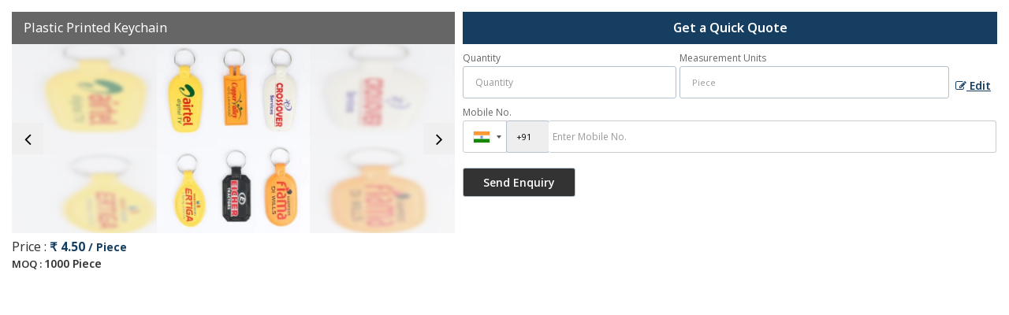

--- FILE ---
content_type: application/javascript
request_url: https://catalog.wlimg.com/templates-images/12585/common/ddsmoothmenu.js
body_size: 5606
content:
var ddsmoothmenu={mobilemediaquery:"screen and (max-width:992px)",arrowimages:{down:["downarrowclass","spacer.png",23],right:["rightarrowclass","spacer.png",6],left:["leftarrowclass","spacer.png"]},transition:{overtime:300,outtime:300},mobiletransition:200,shadow:!1,showhidedelay:{showdelay:100,hidedelay:200},zindexvalue:1e3,closeonnonmenuclick:!0,closeonmouseout:!1,overarrowre:/(?=\.(gif|jpg|jpeg|png|bmp))/i,overarrowaddtofilename:"_over",detecttouch:"ontouchstart"in window||"ontouchstart"in document.documentElement||!!window.ontouchstart||!!window.Touch&&!!window.Touch.length||!!window.onmsgesturechange||window.DocumentTouch&&window.document instanceof window.DocumentTouch,detectwebkit:navigator.userAgent.toLowerCase().indexOf("applewebkit")>-1,detectchrome:navigator.userAgent.toLowerCase().indexOf("chrome")>-1,ismobile:null!=navigator.userAgent.match(/(iPad)|(iPhone)|(iPod)|(android)|(webOS)/i),idevice:/ipad|iphone/i.test(navigator.userAgent),detectie6:function(){var e;return(e=/MSIE (\d+)/.exec(navigator.userAgent))&&e[1]<7}(),detectie9:function(){var e;return(e=/MSIE (\d+)/.exec(navigator.userAgent))&&e[1]>8}(),ie9shadow:function(){},css3support:"string"==typeof document.documentElement.style.boxShadow||!document.all&&document.querySelector,prevobjs:[],menus:null,mobilecontainer:{$main:null,$topulsdiv:null,$toggler:null,hidetimer:null},mobilezindexvalue:2e3,executelink:function(e,t,o){for(var i=t.length,n=o.target;--i>-1;)t[i]===this&&(t.splice(i,1),n.href!==ddsmoothmenu.emptyhash&&n.href&&e(n).is("a")&&!e(n).children("span."+ddsmoothmenu.arrowimages.down[0]+", span."+ddsmoothmenu.arrowimages.right[0]).length&&(n.target&&"_self"!==n.target?window.open(n.href,n.target):window.location.href=n.href,o.stopPropagation()))},repositionv:function(e,t,o,i,n,s,a){a=a||0;var r=0,d=i+n;for(e.css({top:o,display:"block"});e.offset().top<n;)e.css({top:++o}),++r;return!r&&t.offset().top+t.outerHeight()<d&&e.data("height")+e.offset().top>d&&e.css({top:n-t.parents("ul").last().offset().top-t.position().top}),"toggle"===s&&e.css({display:"none !important"}),o!==a&&e.addClass("repositionedv"),[r,o]},updateprev:function(e,t,o){for(var i,n=t.length,s=o.parents().add(this);--n>-1;)0>s.index(i=t[n])&&(e(i).trigger("click",[1]),t.splice(n,1));t.push(this)},subulpreventemptyclose:function(e){var t=e.target;t.href===ddsmoothmenu.emptyhash&&$(t).parent("li").find("ul").length<1&&(e.preventDefault(),e.stopPropagation())},getajaxmenu:function(e,t,o){var i=e("#"+t.contentsource[0]);i.html("Loading Menu..."),e.ajax({url:t.contentsource[1],async:!0,dataType:"html",error:function(e){t.menustate="error",i.html("Error fetching content. Server Response: "+e.responseText)},success:function(n){t.menustate="fetched",i.html(n).find("#"+t.mainmenuid).css("display","block"),o||ddsmoothmenu.buildmenu(e,t)}})},getajaxmenuMobile:function(e,t){t.mobilemenustate="fetching",e.ajax({url:t.contentsource[1],async:!0,dataType:"html",error:function(e){t.mobilemenustate="error",alert("Error fetching Ajax content "+e.responseText)},success:function(o){var i=e(o).find(">ul");t.mobilemenustate="fetched",ddsmoothmenu.buildmobilemenu(e,t,i)}})},closeall:function(e){var t,o=ddsmoothmenu;if(o.globaltrackopen&&("mouseleave"===e.type||("click"===e.type||"touchstart"===e.type)&&0>o.menus.index(e.target)))for(t=o.prevobjs.length;--t>-1;)$(o.prevobjs[t]).trigger("click"),o.prevobjs.splice(t,1)},emptyhash:$('<a href="#"></a>').get(0).href,togglemobile:function(e,t){if(this.mobilecontainer.$main){clearTimeout(this.mobilecontainer.hidetimer);var o=this.mobilecontainer.$main,t=t||this.mobiletransition;return"hidden"!=o.css("visibility")||e&&"open"!=e?"visible"!=o.css("visibility")||e&&"open"==e||(o.animate({right:"-100%"},t,function(){this.style.visibility="hidden"}),this.mobilecontainer.$toggler.removeClass("open")):(o.css({right:"-100%",visibility:"visible"}).animate({right:0},t),this.mobilecontainer.$toggler.addClass("open")),!1}},buildmobilemenu:function(e,t,o){e("#"+t.mainmenuid);var i=null,n=function e(t,o,i,n){for(var i=i||function(){},n=n||function(){},s=t.find("ul").parent(),a=o?t.clone():t,r=jQuery(document.createDocumentFragment()),s=a.find("ul").parent(),d=s.length-1;d>=0;d--){var l=s.eq(d),u=l.find(">ul").prependTo(r);i(d,l,u)}return a.prependTo(r),n(a),r}(o,!1,function(t,o,i){i.addClass("submenu");var n=e('<li class="breadcrumb" />').html('<img src="'+ddsmoothmenu.arrowimages.left[1]+'" class="'+ddsmoothmenu.arrowimages.left[0]+'" />'+o.text()).prependTo(i);o.find("a:eq(0)").append('<img src="'+ddsmoothmenu.arrowimages.right[1]+'" class="'+ddsmoothmenu.arrowimages.right[0]+'" />'),o.on("click",function(t){var o=e(this).parent("ul");(o=o.hasClass("submenu")?o:o.parent()).css({zIndex:ddsmoothmenu.mobilezindexvalue++,left:0}).animate({left:"-100%"},ddsmoothmenu.mobiletransition),i.css({zIndex:ddsmoothmenu.mobilezindexvalue++,left:"100%"}).animate({left:0},ddsmoothmenu.mobiletransition),t.stopPropagation(),t.preventDefault()}),n.on("click",function(e){var t=o.parent("ul");(t=t.hasClass("submenu")?t:t.parent()).css({zIndex:ddsmoothmenu.mobilezindexvalue++,left:"-100%"}).animate({left:0},ddsmoothmenu.mobiletransition),i.css({zIndex:ddsmoothmenu.mobilezindexvalue++,left:0}).animate({left:"100%"},ddsmoothmenu.mobiletransition),e.stopPropagation(),e.preventDefault()})},function(e){i=e});if(this.mobilecontainer.$main)var s=this.mobilecontainer.$main,a=this.mobilecontainer.$topulsdiv;else{var s=e('<div class="ddsmoothmobile"><div class="topulsdiv"></div></div>').appendTo(document.body);s.css({zIndex:this.mobilezindexvalue++,right:"-100%",visibility:"hidden"}).on("click",function(e){ddsmoothmenu.mobilecontainer.hidetimer=setTimeout(function(){ddsmoothmenu.togglemobile("close",0)},50),e.stopPropagation()}).on("touchstart",function(e){e.stopPropagation()});var a=s.find("div.topulsdiv"),r=e("#ddsmoothmenu-mobiletoggle").css({display:"block"});r.on("click",function(e){ddsmoothmenu.togglemobile(),e.stopPropagation()}).on("touchstart",function(e){e.stopPropagation()});var d=/(iPad|iPhone|iPod)/g.test(navigator.userAgent)?"touchstart":"click";e(document.body).on(d,function(e){s.is(":animated")||ddsmoothmenu.togglemobile("close",0)}),this.mobilecontainer.$main=s,this.mobilecontainer.$topulsdiv=a,this.mobilecontainer.$toggler=r}a.append(i).css({zIndex:this.mobilezindexvalue++}),s.append(n),t.mobilemenustate="done"},buildmenu:function(e,t){var o=this.detecttouch&&!this.detectchrome||this.detectchrome&&this.ismobile,i=ddsmoothmenu;i.globaltrackopen=i.closeonnonmenuclick||i.closeonmouseout;var n=0,s=i.globaltrackopen?i.prevobjs:[],a=e("#"+t.mainmenuid).removeClass("ddsmoothmenu ddsmoothmenu-v").addClass(t.classname||"ddsmoothmenu");t.repositionv=!1!==t.repositionv;var r=a.find(">ul"),d=o?"toggle":"toggle"===t.method?"toggle":"hover",l=r.find(">li>ul").parent(),u="v"!=t.orientation?"down":"right",h=e(document.body);if(r.click(function(e){e.target.href===i.emptyhash&&e.preventDefault()}),"toggle"===d){if(i.globaltrackopen&&(i.menus=i.menus?i.menus.add(r.add(r.find("*"))):r.add(r.find("*"))),i.closeonnonmenuclick?("down"===u&&a.click(function(e){e.stopPropagation()}),e(document).unbind("click.smoothmenu").bind("click.smoothmenu",i.closeall),i.idevice&&(document.removeEventListener("touchstart",i.closeall,!1),document.addEventListener("touchstart",i.closeall,!1))):t.closeonnonmenuclick&&("down"===u&&a.click(function(e){e.stopPropagation()}),e(document).bind("click."+t.mainmenuid,function(e){r.find("li>a.selected").parent().trigger("click")}),i.idevice&&document.addEventListener("touchstart",function(e){r.find("li>a.selected").parent().trigger("click")},!1)),i.closeonmouseout){var m,c="down"===u?a:r;c.bind("mouseleave.smoothmenu",i.closeall)}else if(t.closeonmouseout){var c="down"===u?a:r;c.bind("mouseleave.smoothmenu",function(){r.find("li>a.selected").parent().trigger("click")})}e('style[title="ddsmoothmenushadowsnone"]').length||e("head").append('<style title="ddsmoothmenushadowsnone" type="text/css">.ddsmoothmenushadowsnone{display:none!important;}</style>'),e(window).bind("resize scroll",function(){clearTimeout(m);var o=r.find("li>a.selected").parent(),i=e(".ddshadow").addClass("ddsmoothmenushadowsnone");o.eq(0).trigger("click"),o.trigger("click"),window.matchMedia&&(!window.matchMedia||t.mobilemql.matches)||(m=setTimeout(function(){i.removeClass("ddsmoothmenushadowsnone")},100))})}l.each(function(){var o=e(this).css({zIndex:(t.zindexvalue||i.zindexvalue)+n--}),a=o.children("ul:eq(0)").css({display:"block"}).data("timers",{}),r=o.children("a:eq(0)").css({paddingRight:i.arrowimages[u][2]}).append('<span style="display: block;" class="'+i.arrowimages[u][0]+'"></span>'),l={w:r.outerWidth(),h:o.innerHeight(),subulw:a.outerWidth(),subulh:a.outerHeight()},m="down"===u?l.h:0;function c(){r.removeClass("selected")}a.css({top:m}),"toggle"===d&&a.click(i.subulpreventemptyclose),o[d](function(n){o.data("headers")||(i.buildsubheaders(e,a,a.find(">li>ul").parent(),t,d,s),o.data("headers",!0).find(">ul").each(function(t,o){var i=e(o);i.data("height",i.outerHeight())}).css({display:"none !important",visibility:"visible"})),"toggle"===d&&i.updateprev.call(this,e,s,o),clearTimeout(a.data("timers").hidetimer),r.addClass("selected"),a.data("timers").showtimer=setTimeout(function(){var n,s,c,p="down"===u?0:l.w,g=p,f=0,v=o.offset().left;if(p=v+p+l.subulw>e(window).width()?"down"===u?-l.subulw+l.w:-l.w:p,"right"===u&&p<0&&(window.pageXOffset||(document.documentElement||document.body.parentNode||document.body).scrollLeft,v-l.subulw<0&&(p=0)),g=g!==p,a.css({top:m}).removeClass("repositionedv"),t.repositionv&&r.offset().top+m+a.data("height")>(c=e(window).height())+(s=e(document).scrollTop())&&(n=("down"===u?0:r.outerHeight())-a.data("height"),f=i.repositionv(a,r,n,c,s,d,m)[0]),a.css({left:p,width:l.subulw}).stop(!0,!0).animate({height:"show",opacity:"show"},i.transition.overtime,function(){this.style.removeAttribute&&this.style.removeAttribute("filter")}),g?a.addClass("repositioned"):a.removeClass("repositioned"),t.shadow){o.data("$shadow")||o.data("$shadow",e("<div></div>").addClass("ddshadow toplevelshadow").prependTo(h).css({zIndex:o.css("zIndex")})),i.ie9shadow(o.data("$shadow"));var b=a.offset(),w=b.left,y=b.top;o.data("$shadow").css({overflow:"visible",width:l.subulw,left:w,top:y}).stop(!0,!0).animate({height:l.subulh},i.transition.overtime)}},i.showhidedelay.showdelay)},function(t,n){var r=o.data("$shadow");"hover"===d?c():i.executelink.call(this,e,s,t),clearTimeout(a.data("timers").showtimer),a.data("timers").hidetimer=setTimeout(function(){a.stop(!0,!0).animate({height:"hide",opacity:"hide"},n||i.transition.outtime,function(){"toggle"===d&&c()}),r&&(!i.css3support&&i.detectwebkit&&r.children("div:eq(0)").css({opacity:0}),r.stop(!0,!0).animate({height:0},n||i.transition.outtime,function(){"toggle"===d&&(this.style.overflow="hidden")}))},i.showhidedelay.hidedelay)}),a.css({display:"none !important"})})},buildsubheaders:function(e,t,o,i,n,s){t.css("display","block"),o.each(function(){var t,o=ddsmoothmenu,a=e(this).css({zIndex:e(this).parent("ul").css("z-index")}),r=a.children("ul:eq(0)").css({display:"block"}).data("timers",{});"toggle"===n&&r.click(o.subulpreventemptyclose);var d=a.children("a:eq(0)").append('<span style="display: block;" class="'+o.arrowimages.right[0]+'"></span>'),l={w:d.outerWidth(),subulw:r.outerWidth(),subulh:r.outerHeight()};function u(){d.removeClass("selected")}r.css({top:0}),a[n](function(u){a.data("headers")||(o.buildsubheaders(e,r,r.find(">li>ul").parent(),i,n,s),a.data("headers",!0).find(">ul").each(function(t,o){var i=e(o);i.data("height",i.height())}).css({display:"none !important",visibility:"visible"})),"toggle"===n&&o.updateprev.call(this,e,s,a),clearTimeout(r.data("timers").hidetimer),d.addClass("selected"),r.data("timers").showtimer=setTimeout(function(){var s,u,h,m=l.w,c=m,p=0,g=a.offset().left;if((m=g+m+l.subulw>e(window).width()?-l.w:m)<0){var f=window.pageXOffset||(document.documentElement||document.body.parentNode||document.body).scrollLeft;g-l.subulw<f&&(m=0)}if(c=c!==m,r.css({top:0}).removeClass("repositionedv"),i.repositionv&&d.offset().top+r.data("height")>(h=e(window).height())+(u=e(document).scrollTop())&&(s=d.outerHeight()-r.data("height"),s=(p=o.repositionv(r,d,s,h,u,n))[1],p=p[0]),r.css({left:m,width:l.subulw}).stop(!0,!0).animate({height:"show",opacity:"show"},o.transition.overtime,function(){this.style.removeAttribute&&this.style.removeAttribute("filter")}),c?r.addClass("repositioned"):r.removeClass("repositioned"),i.shadow){a.data("$shadow")||(t=a.parents("li:eq(0)").data("$shadow"),a.data("$shadow",e("<div></div>").addClass("ddshadow").prependTo(t).css({zIndex:t.css("z-index")}))),r.offset();var v=m,b=a.position().top-(s?r.data("height")-d.outerHeight()-p:0);o.detectwebkit&&!o.css3support&&a.data("$shadow").css({opacity:1}),a.data("$shadow").css({overflow:"visible",width:l.subulw,left:v,top:b}).stop(!0,!0).animate({height:l.subulh},o.transition.overtime)}},o.showhidedelay.showdelay)},function(t,i){var d=a.data("$shadow");"hover"===n?u():o.executelink.call(this,e,s,t),clearTimeout(r.data("timers").showtimer),r.data("timers").hidetimer=setTimeout(function(){r.stop(!0,!0).animate({height:"hide",opacity:"hide"},i||o.transition.outtime,function(){"toggle"===n&&u()}),d&&(!o.css3support&&o.detectwebkit&&d.children("div:eq(0)").css({opacity:0}),d.stop(!0,!0).animate({height:0},i||o.transition.outtime,function(){"toggle"===n&&(this.style.overflow="hidden")}))},o.showhidedelay.hidedelay)})})},initmenu:function(e){if(e.mobilemql.matches){jQuery(function(t){var o=t("#"+e.mainmenuid);o.css({display:"none !important; "}),e.$mainulclone||(e.$mainulclone=o.find(">ul").clone());var i=e.mobilemenustate;"markup"!=e.contentsource||i?"markup"==e.contentsource||i&&"error"!=i?t("#ddsmoothmenu-mobiletoggle").css({display:"block"}):ddsmoothmenu.getajaxmenuMobile(t,e):ddsmoothmenu.buildmobilemenu(t,e,e.$mainulclone)});return}var t=e.menustate;if(t&&"error"!=t){$("#"+e.mainmenuid).css({display:"block"}),this.mobilecontainer.$main&&this.togglemobile("close",0),$("#ddsmoothmenu-mobiletoggle").css({display:"none !important"});return}if(this.detectie6&&parseFloat(jQuery.fn.jquery)>1.3)return this.initmenu=function(e){return"object"==typeof e.contentsource&&jQuery(function(t){ddsmoothmenu.getajaxmenu(t,e,"nobuild")}),!1},jQuery('link[href*="ddsmoothmenu"]').attr("disabled",!0),jQuery(function(e){alert("You Seriously Need to Update Your Browser!\n\nDynamic Drive Smooth Navigational Menu Showing Text Only Menu(s)\n\nDEVELOPER's NOTE: This script will run in IE 6 when using jQuery 1.3.2 or less,\nbut not real well."),e('link[href*="ddsmoothmenu"]').attr("disabled",!0)}),this.initmenu(e);var o,i,n="#"+e.mainmenuid,s=["</style>\n"],a=e.arrowswap?4:2;function r(){if(!a){if("object"==typeof e.customtheme&&2==e.customtheme.length){var t="v"==e.orientation?n:n+", "+n;s.push([t," ul li a {background:",e.customtheme[0],";}\n",n," ul li a:hover {background:",e.customtheme[1],";}"].join(""))}s.push('\n<style type="text/css">'),s.reverse(),jQuery("head").append(s.join("\n"))}}e.arrowswap&&(o=ddsmoothmenu.arrowimages.right[1].replace(ddsmoothmenu.overarrowre,ddsmoothmenu.overarrowaddtofilename),i=ddsmoothmenu.arrowimages.down[1].replace(ddsmoothmenu.overarrowre,ddsmoothmenu.overarrowaddtofilename),jQuery(new Image).bind("load error",function(t){e.rightswap="load"===t.type,e.rightswap&&s.push([n," ul li a:hover .",ddsmoothmenu.arrowimages.right[0],", ",n," ul li a.selected .",ddsmoothmenu.arrowimages.right[0]," { background-image: url(",this.src,");}"].join("")),--a,r()}).attr("src",o),jQuery(new Image).bind("load error",function(t){e.downswap="load"===t.type,e.downswap&&s.push([n," ul li a:hover .",ddsmoothmenu.arrowimages.down[0],", ",n," ul li a.selected .",ddsmoothmenu.arrowimages.down[0]," { background-image: url(",this.src,");}"].join("")),--a,r()}).attr("src",i)),jQuery(new Image).bind("load error",function(e){"load"===e.type&&s.push([n+" ul li a .",ddsmoothmenu.arrowimages.right[0]," { background: url(",this.src,") no-repeat;width:",this.width,"px;height:",this.height,"px;}"].join("")),--a,r()}).attr("src",ddsmoothmenu.arrowimages.right[1]),jQuery(new Image).bind("load error",function(e){"load"===e.type&&s.push([n+" ul li a .",ddsmoothmenu.arrowimages.down[0]," { background: url(",this.src,") no-repeat;width:",this.width,"px;height:",this.height,"px;}"].join("")),--a,r()}).attr("src",ddsmoothmenu.arrowimages.down[1]),e.shadow=(!this.detectie6||"hover"!==e.method&&"v"!==e.orientation)&&(e.shadow||this.shadow),jQuery(document).ready(function(t){var o=t("#"+e.mainmenuid);o.css({display:"block"}),ddsmoothmenu.mobilecontainer.$main&&ddsmoothmenu.togglemobile("close",0),t("#ddsmoothmenu-mobiletoggle").css({display:"none !important"}),e.$mainulclone||(e.$mainulclone=o.find(">ul").clone()),e.shadow&&ddsmoothmenu.css3support&&t("body").addClass("ddcss3support"),"object"==typeof e.contentsource?ddsmoothmenu.getajaxmenu(t,e):ddsmoothmenu.buildmenu(t,e),e.menustate="initialized"})},init:function(e){e.mobilemql=window.matchMedia?window.matchMedia(this.mobilemediaquery):{matches:!1,addListener:function(){}},this.initmenu(e),e.mobilemql.addListener(function(){ddsmoothmenu.initmenu(e)})}};(function(e){var t=!1;try{e('<a href="#"></a>').toggle(function(){},function(){t=!0}).trigger("click").trigger("click")}catch(o){}return!t})(jQuery)&&function(){var e=jQuery.fn.toggle;jQuery.extend(jQuery.fn,{toggle:function(t,o){if(!jQuery.isFunction(t)||!jQuery.isFunction(o))return e.apply(this,arguments);var i=arguments,n=t.guid||jQuery.guid++,s=0,a=function(e){var o=(jQuery._data(this,"lastToggle"+t.guid)||0)%s;return jQuery._data(this,"lastToggle"+t.guid,o+1),e.preventDefault(),i[o].apply(this,arguments)||!1};for(a.guid=n;s<i.length;)i[s++].guid=n;return this.click(a)}})}(),ddsmoothmenu.detectie9&&function(e){function t(e,t){return parseInt(e)+t+"px"}ddsmoothmenu.ie9shadow=function(o){var i=document.defaultView.getComputedStyle(o.get(0),null),n=i.getPropertyValue("box-shadow").split(" "),s={top:i.getPropertyValue("margin-top"),left:i.getPropertyValue("margin-left")};e("head").append(['\n<style title="ie9shadow" type="text/css">',".ddcss3support .ddshadow {","	box-shadow: "+t(n[0],1)+" "+t(n[1],1)+" "+n[2]+" "+n[3]+";","}",".ddcss3support .ddshadow.toplevelshadow {","	opacity: "+(e(".ddcss3support .ddshadow").css("opacity")-.1)+";","	margin-top: "+t(s.top,-1)+";","	margin-left: "+t(s.left,-1)+";","}","</style>\n"].join("\n")),ddsmoothmenu.ie9shadow=function(){}};var o=e.fn.height,i=e.fn.width;e.extend(e.fn,{height:function(){var e=this.get(0);return this.length<1||arguments.length||e===window||e===document?o.apply(this,arguments):parseFloat(document.defaultView.getComputedStyle(e,null).getPropertyValue("height"))},innerHeight:function(){if(this.length<1)return null;var e=this.height(),t=this.get(0),o=document.defaultView.getComputedStyle(t,null);return e+=parseInt(o.getPropertyValue("padding-top")),e+=parseInt(o.getPropertyValue("padding-bottom"))},outerHeight:function(e){if(this.length<1)return null;var t=this.innerHeight(),o=this.get(0),i=document.defaultView.getComputedStyle(o,null);return t+=parseInt(i.getPropertyValue("border-top-width")),t+=parseInt(i.getPropertyValue("border-bottom-width")),e&&(t+=parseInt(i.getPropertyValue("margin-top")),t+=parseInt(i.getPropertyValue("margin-bottom"))),t},width:function(){var e=this.get(0);return this.length<1||arguments.length||e===window||e===document?i.apply(this,arguments):parseFloat(document.defaultView.getComputedStyle(e,null).getPropertyValue("width"))},innerWidth:function(){if(this.length<1)return null;var e=this.width(),t=this.get(0),o=document.defaultView.getComputedStyle(t,null);return e+=parseInt(o.getPropertyValue("padding-right")),e+=parseInt(o.getPropertyValue("padding-left"))},outerWidth:function(e){if(this.length<1)return null;var t=this.innerWidth(),o=this.get(0),i=document.defaultView.getComputedStyle(o,null);return t+=parseInt(i.getPropertyValue("border-right-width")),t+=parseInt(i.getPropertyValue("border-left-width")),e&&(t+=parseInt(i.getPropertyValue("margin-right")),t+=parseInt(i.getPropertyValue("margin-left"))),t}})}(jQuery);